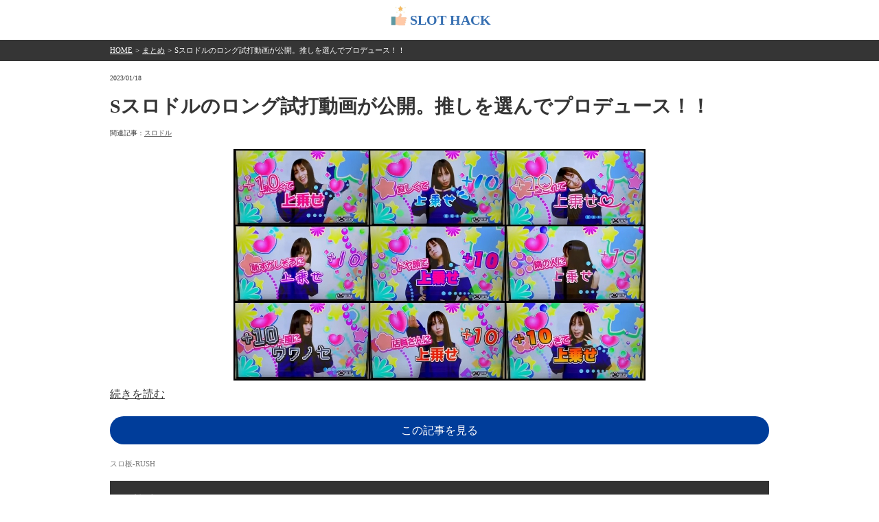

--- FILE ---
content_type: text/html; charset=UTF-8
request_url: https://slothack.net/matome/96107/
body_size: 5975
content:
<!DOCTYPE html><html lang="ja"><head>  <script defer data-type="lazy" data-src="https://www.googletagmanager.com/gtag/js?id=G-C0R3J1T9XY"></script> <script defer src="[data-uri]"></script> <script async
		crossorigin="anonymous" data-type="lazy" data-src="https://pagead2.googlesyndication.com/pagead/js/adsbygoogle.js?client=ca-pub-4446773889599712"></script> <meta charset="UTF-8"><meta name="viewport" content="width=device-width, initial-scale=1"><link rel="shortcut icon" href="https://slothack.net/wp-content/themes/slothack2023/images/favicon.ico"><!-- <link media="all" href="https://slothack.net/wp-content/cache/autoptimize/css/autoptimize_9412f6de7ee11c736f56383e0fbd4731.css" rel="stylesheet"> -->
<link rel="stylesheet" type="text/css" href="//slothack.net/wp-content/cache/wpfc-minified/lyjuy4dr/6791k.css" media="all"/><title>Sスロドルのロング試打動画が公開。推しを選んでプロデュース！！ | SLOT HACK</title><meta name="description" content="SLOT HACK（スロット・ハック）は、インターネット上に点在しているパチスロ・スロットの情報を集約したら便利だと思いましてスタートしました。ヘッポコ初心者ですがよろしくお願いします！"><meta name='robots' content='max-image-preview:large' /><link href='https://pagead2.googlesyndication.com' rel='preconnect' /><link href='https://platform.twitter.com' rel='preconnect' /><link href='https://fonts.googleapis.com' rel='preconnect' /> <script type="text/javascript" src="https://slothack.net/wp-includes/js/jquery/jquery.min.js?ver=3.7.1" id="jquery-core-js"></script> <script defer type="text/javascript" src="https://slothack.net/wp-includes/js/jquery/jquery-migrate.min.js?ver=3.4.1" id="jquery-migrate-js"></script> <script defer type="text/javascript" src="https://slothack.net/wp-content/cache/autoptimize/js/autoptimize_single_8fa2b9763d58f6cffcb0218dcc145b02.js?ver=3.43.0" id="taxopress-frontend-js-js"></script> <link rel="canonical" href="https://slothack.net/matome/96107/" /><link rel='shortlink' href='https://slothack.net/?p=96107' /><link rel="alternate" type="application/rss+xml" title="SLOT HACK" href="https://slothack.net/feed/"></head><body class="wp-singular post-template-default single single-post postid-96107 single-format-standard wp-theme-slothack2023"><header><div class="container"><div class="header-inner"><h1 class="jp800"><a href="https://slothack.net/">SLOT HACK</a></h1></div></div></header><div class="pan"><div class="container"><div id="breadcrumb" class="clearfix"><ul><li><a href="https://slothack.net/">HOME</a></li><li>&gt;</li><li><a href="https://slothack.net/category/matome/">まとめ</a></li><li>&gt;</li><li>Sスロドルのロング試打動画が公開。推しを選んでプロデュース！！</li></ul></div></div></div><main id="main"><div class="container"><article id="post-96107" class="post-96107 post type-post status-publish format-standard hentry category-matome tag-884"><p class="post-date">2023/01/18<h1>Sスロドルのロング試打動画が公開。推しを選んでプロデュース！！</h1><div class="post-meta"> <span class="tag">関連記事：<a href="https://slothack.net/tag/%e3%82%b9%e3%83%ad%e3%83%89%e3%83%ab/" rel="tag">スロドル</a></span></div><div class="single-content"><div  align="center"><img  class="pict" hspace="5" alt="Sスロドル試打" border="0" height="337" width="600" src="https://livedoor.blogimg.jp/fiveslot777/imgs/a/1/a1053b56.jpg"></div> <a href="http://fiveslot777.com/archives/60118005.html">続きを読む</a></div><div class="more-link"> <a href="											http://fiveslot777.com/archives/60118005.html					" target="_blank" class="btn btn-dark">この記事を見る</a></div><div class="topic-meta"> <span class="souce-site-name"> スロ板-RUSH </span></div></article><div class="related-post"><h5 class="related-title">関連記事</h5><article class="related-article"><h6 class="article-title"> <a href="https://slothack.net/matome/102211/"> まじおつが公開したSスロドルのバトルチャンスの内部仕様、分かりにくいｗｗｗ </a></h6><div class="related-article-meta"> <span class="tag">関連記事：<a href="https://slothack.net/tag/%e3%82%b9%e3%83%ad%e3%83%89%e3%83%ab/" rel="tag">スロドル</a></span></div></article><article class="related-article"><h6 class="article-title"> <a href="https://slothack.net/matome/96945/"> 【朗報】Sスロドルのペロリナさん入浴シーン画像が公開される！ファンの人は悶絶だな！！！ </a></h6><div class="related-article-meta"> <span class="tag">関連記事：<a href="https://slothack.net/tag/%e3%82%b9%e3%83%ad%e3%83%89%e3%83%ab/" rel="tag">スロドル</a>, <a href="https://slothack.net/tag/%e5%85%8e%e5%91%b3%e3%83%9a%e3%83%ad%e3%83%aa%e3%83%8a/" rel="tag">兎味ペロリナ</a></span></div></article><article class="related-article"><h6 class="article-title"> <a href="https://slothack.net/matome/94473/"> 【新台の噂】コナミが「スロドル」を準備中…まさかのお祭り台来るか！？ </a></h6><div class="related-article-meta"> <span class="tag">関連記事：<a href="https://slothack.net/tag/%e3%82%b9%e3%83%ad%e3%83%89%e3%83%ab/" rel="tag">スロドル</a></span></div></article><article class="related-article"><h6 class="article-title"> <a href="https://slothack.net/matome/102294/"> 【新台】「Sスロドル」のメイキング動画が公開！再生数で出演者の人気順がはっきりしてしまう </a></h6><div class="related-article-meta"> <span class="tag">関連記事：<a href="https://slothack.net/tag/%e3%82%b9%e3%83%ad%e3%83%89%e3%83%ab/" rel="tag">スロドル</a></span></div></article><article class="related-article"><h6 class="article-title"> <a href="https://slothack.net/matome/75919/"> Gカップスロドルさん「私来店のときポリシーがあって聞き込みは絶対に15時までしない」 </a></h6><div class="related-article-meta"> <span class="tag">関連記事：<a href="https://slothack.net/tag/%e3%82%b9%e3%83%ad%e3%83%89%e3%83%ab/" rel="tag">スロドル</a></span></div></article><article class="related-article"><h6 class="article-title"> <a href="https://slothack.net/matome/103868/"> コナミはスロドルの男ver.も作るべき　 </a></h6><div class="related-article-meta"> <span class="tag">関連記事：<a href="https://slothack.net/tag/%e3%82%b9%e3%83%ad%e3%83%89%e3%83%ab/" rel="tag">スロドル</a></span></div></article><article class="related-article"><h6 class="article-title"> <a href="https://slothack.net/matome/75886/"> 【朗報】Gカップスロドルの来栖有紀さんが「来店時の聞き込みについてのポリシー」を開示　これ全ての演者が見習うべきだろ </a></h6><div class="related-article-meta"> <span class="tag">関連記事：<a href="https://slothack.net/tag/%e3%82%b9%e3%83%ad%e3%83%89%e3%83%ab/" rel="tag">スロドル</a></span></div></article><article class="related-article"><h6 class="article-title"> <a href="https://slothack.net/matome/102268/"> 【新台】「Sスロドル」事前評判まとめ！誰か知らない人が一人いるけど気にしないでおこうぜ </a></h6><div class="related-article-meta"> <span class="tag">関連記事：<a href="https://slothack.net/tag/%e3%82%b9%e3%83%ad%e3%83%89%e3%83%ab/" rel="tag">スロドル</a></span></div></article><article class="related-article"><h6 class="article-title"> <a href="https://slothack.net/matome/94650/"> 【新台】「Sスロドル」がコナミ系で準備中らしい！その他P北斗無双3やP新・遠山の金さんの甘デジも！ </a></h6><div class="related-article-meta"> <span class="tag">関連記事：<a href="https://slothack.net/tag/%e3%82%b9%e3%83%ad%e3%83%89%e3%83%ab/" rel="tag">スロドル</a></span></div></article><article class="related-article"><h6 class="article-title"> <a href="https://slothack.net/matome/95945/"> 【新台】コナミ「Sスロドル」ロングPV公開！大人気女性ライターがスロットアイドルとして実写で登場！！！ </a></h6><div class="related-article-meta"> <span class="tag">関連記事：<a href="https://slothack.net/tag/%e3%82%b9%e3%83%ad%e3%83%89%e3%83%ab/" rel="tag">スロドル</a></span></div></article></div></div></main><aside id="sidebar"><div class="container"><div id="recent-posts" class="widget"><h3>最新記事</h3><article class="aside-new-article"><h6> <a href="https://slothack.net/matome/184045/"> <span class="new-label">NEW</span> eフィーバーBASTARD!! -暗黒の破壊神- のスペックまとめ！ショートSTスペックや搭載楽曲を楽しみにしている声もアリ </a></h6></article><article class="aside-new-article"><h6> <a href="https://slothack.net/matome/184047/"> <span class="new-label">NEW</span> Lアニマルスロットドッチの製品PV・スペック詳細・公式サイトが公開！ </a></h6></article><article class="aside-new-article"><h6> <a href="https://slothack.net/matome/184041/"> <span class="new-label">NEW</span> 【新台】「e転生したらスライムだった件2」のスペック情報が公開！1/399のロングST機で4月に導入予定！ </a></h6></article><article class="aside-new-article"><h6> <a href="https://slothack.net/matome/184043/"> <span class="new-label">NEW</span> ダイナムさん、著作権を無視して自分たちの戦略を美化する自画自賛をはじめてしまう </a></h6></article><article class="aside-new-article"><h6> <a href="https://slothack.net/matome/184036/"> <span class="new-label">NEW</span> 【新台】「L真打吉宗」のスペック情報が公開！純増9枚、コイン単価4.5枚のAT機で4月上旬に導入予定！ </a></h6></article></div><div id="search-2" class="widget widget_search"><h3>検索</h3><form role="search" method="get" id="searchform" action="https://slothack.net/"> <label for="s">記事検索</label> <input type="text" value="" name="s" id="s" class="search-txt" /> <button type="submit" id="searchsubmit" class="search-btn">検索</button></form></div><div id="custom_html-4" class="widget_text widget widget_custom_html"><div class="textwidget custom-html-widget"><a href="//blog.with2.net/link/?2028092:1350" target="_blank"><img src="https://blog.with2.net/img/banner/c/banner_1/br_c_1350_1.gif" title="パチンコ・パチスロランキング" width="110" height="31" /></a> <a href="//blog.with2.net/link/?2028092:2352" target="_blank"><img src="https://blog.with2.net/img/banner/c/banner_1/br_c_2352_1.gif" title="パチスロランキング" width="110" height="31" /></a></div></div><div class="widget old-event"><h4>旧イベント?? @東京</h4> <strong>▼1月20日(火）</strong><p> <a href="http://www.p-world.co.jp/tokyo/hinomaru-yoga.htm" target="_blank" > ヒノマル用賀店 </a></p><p> <a href="https://www.p-world.co.jp/tokyo/shogun-tabata.htm" target="_blank" > 将軍 田端店 </a></p><p> <a href="https://www.p-world.co.jp/tokyo/bellagio-higashijujo.htm" target="_blank" > ベラジオ東十条店 </a></p><p> <a href="https://www.p-world.co.jp/tokyo/mitoya-kandanishi.htm" target="_blank" > みとや神田西口店 </a></p><p> <a href="https://www.p-world.co.jp/tokyo/espace-akb.htm" target="_blank" > エスパス日拓秋葉原駅前店 </a></p><p> <a href="https://www.p-world.co.jp/tokyo/island.htm" target="_blank" > アイランド秋葉原 </a></p><p> <a href="https://www.p-world.co.jp/tokyo/cuba6th.htm" target="_blank" > CUBA 6th </a></p><p> <a href="https://www.p-world.co.jp/tokyo/fullhouse.htm" target="_blank" > フルハウス中延 </a></p><p> <a href="https://www.p-world.co.jp/tokyo/das.htm" target="_blank" > DAS小山 </a></p><p> <a href="https://www.p-world.co.jp/tokyo/pdr-maruhon.htm" target="_blank" > マルホン 押上 </a></p><p> <a href="https://www.p-world.co.jp/tokyo/hinomaru-kinshicho.htm" target="_blank" > ヒノマル錦糸町店スロット館 </a></p><p> <a href="https://www.p-world.co.jp/tokyo/arena-t.htm" target="_blank" > エクスアリーナ東京 </a></p><p> <a href="https://www.p-world.co.jp/tokyo/fresco.htm" target="_blank" > フレスコ新宿 </a></p><p> <a href="https://www.p-world.co.jp/tokyo/opa.htm" target="_blank" > オーパ荻窪 </a></p><p> <a href="https://www.p-world.co.jp/tokyo/cuba6th.htm" target="_blank" > CUBA 6th </a></p><p> <a href="https://www.p-world.co.jp/tokyo/shogun-tabata.htm" target="_blank" > 将軍 田端店 </a></p><p> <a href="https://www.p-world.co.jp/tokyo/fullhouse.htm" target="_blank" > フルハウス中延 </a></p><p> <a href="https://www.p-world.co.jp/tokyo/fresco.htm" target="_blank" > フレスコ新宿 </a></p><p> ヒノマル中目黒店</p><p> <a href="https://www.p-world.co.jp/tokyo/hinomaru-komae.htm" target="_blank" > ヒノマル狛江店 </a></p><p> <a href="https://www.p-world.co.jp/tokyo/pdr-maruhon.htm" target="_blank" > マルホン 押上 </a></p><p> <a href="https://www.p-world.co.jp/tokyo/hinomaru-ekoda.htm" target="_blank" > ヒノマル江古田店 </a></p><p> <a href="http://www.p-world.co.jp/tokyo/hinomaru-yoga.htm" target="_blank" > ヒノマル用賀店 </a></p><p> <a href="https://www.p-world.co.jp/tokyo/newmatuya.htm" target="_blank" > 麻布ニューマツヤ </a></p><p> <a href="https://www.p-world.co.jp/tokyo/mitoya-kandanishi.htm" target="_blank" > みとや神田西口店 </a></p><p> <a href="https://www.p-world.co.jp/tokyo/messe-mitaka.htm" target="_blank" > メッセ三鷹店 </a></p><p> <a href="https://www.p-world.co.jp/tokyo/hinomaru-kinshicho.htm" target="_blank" > ヒノマル錦糸町店スロット館 </a></p><p> <a href="https://www.p-world.co.jp/tokyo/tenguy-mitaka.htm" target="_blank" > テンガイ・三鷹店 </a></p><p> <a href="https://www.p-world.co.jp/tokyo/espace-akb.htm" target="_blank" > エスパス日拓秋葉原駅前店 </a></p><p> <a href="https://www.p-world.co.jp/tokyo/arena-t.htm" target="_blank" > エクスアリーナ東京 </a></p><p> <a href="https://www.p-world.co.jp/tokyo/opa.htm" target="_blank" > オーパ荻窪 </a></p><p> <a href="https://www.p-world.co.jp/tokyo/island.htm" target="_blank" > アイランド秋葉原 </a></p><p> <a href="https://www.p-world.co.jp/tokyo/kicona-hirai.htm" target="_blank" > キコーナ平井店 </a></p><p> <a href="https://www.p-world.co.jp/tokyo/bellagio-higashijujo.htm" target="_blank" > ベラジオ東十条店 </a></p><p> <a href="https://www.p-world.co.jp/tokyo/das.htm" target="_blank" > DAS小山 </a></p><p> <a href="https://www.p-world.co.jp/tokyo/messe-mitaka.htm" target="_blank" > メッセ三鷹店 </a></p><p> <a href="https://www.p-world.co.jp/tokyo/tenguy-mitaka.htm" target="_blank" > テンガイ・三鷹店 </a></p><p> <a href="https://www.p-world.co.jp/tokyo/kicona-hirai.htm" target="_blank" > キコーナ平井店 </a></p><p> <a href="https://www.p-world.co.jp/tokyo/newmatuya.htm" target="_blank" > 麻布ニューマツヤ </a></p><p> ヒノマル中目黒店</p><p> <a href="https://www.p-world.co.jp/tokyo/hinomaru-ekoda.htm" target="_blank" > ヒノマル江古田店 </a></p><hr> ▼1月21日（水)<p> <a href="https://www.p-world.co.jp/tokyo/messe-ogikubo.htm" target="_blank" > メッセ荻窪 </a></p><p> <a href="https://www.p-world.co.jp/tokyo/asahi-morishita.htm" target="_blank" > パーラーアサヒ </a></p><p> <a href="https://www.p-world.co.jp/tokyo/messe-take.htm" target="_blank" > メッセ竹の塚 </a></p><p> <a href="https://www.p-world.co.jp/tokyo/hiroki-3.htm" target="_blank" > ヒロキ3号店 </a></p><p> <a href="https://www.p-world.co.jp/tokyo/shogun-tabata.htm" target="_blank" > 将軍 田端店 </a></p><p> <a href="https://www.p-world.co.jp/tokyo/king-setagaya.htm" target="_blank" > キングNo.1世田谷店 </a></p><p> <a href="https://www.p-world.co.jp/tokyo/messe-musashisakai.htm" target="_blank" > メッセ武蔵境店 </a></p><p> <a href="https://www.p-world.co.jp/tokyo/2000uno.htm" target="_blank" > 有楽町UNO </a></p><p> <a href="https://www.p-world.co.jp/tokyo/espace-ueno.htm" target="_blank" > エスパス日拓上野本館 </a></p><p> <a href="http://www.p-world.co.jp/tokyo/123plusshinonome.htm" target="_blank" > 123+N東雲店 </a></p><hr> ▼1月22日（木)<p> <a href="https://www.p-world.co.jp/tokyo/rakuen-ikebukuro.htm" target="_blank" > 楽園池袋店 </a></p><p> <a href="https://www.p-world.co.jp/tokyo/presas.htm" target="_blank" > プレサス飯田橋 </a></p><p> <a href="https://www.p-world.co.jp/tokyo/bigdipper.htm" target="_blank" > BIGディッパー大井町店 </a></p><p> <a href="https://www.p-world.co.jp/tokyo/big-dipper2.htm" target="_blank" > BIGディッパー新橋2号店 </a></p><p> <a href="https://www.p-world.co.jp/tokyo/rakuen-ohyama.htm" target="_blank" > 楽園 大山店 </a></p><p> <a href="https://www.p-world.co.jp/tokyo/shin-okuboekimae.htm" target="_blank" > エスパス日拓新大久保駅前店 </a></p><p> <a href="https://www.p-world.co.jp/tokyo/jias.htm" target="_blank" > ハイパージアス立川 </a></p><p> <a href="https://www.p-world.co.jp/tokyo/espace-shinkoiwa39.htm" target="_blank" > エスパス1300新小岩北口駅前店 </a></p><p> エスパス日拓新宿歌舞伎町店</p><p> <a href="http://www.p-world.co.jp/tokyo/big-apple.htm" target="_blank" > ビッグアップル.秋葉原店 </a></p><p> <a href="https://www.p-world.co.jp/tokyo/espace-akb.htm" target="_blank" > エスパス日拓秋葉原駅前店 </a></p><p> <a href="https://www.p-world.co.jp/tokyo/island.htm" target="_blank" > アイランド秋葉原 </a></p><p> <a href="http://www.p-world.co.jp/tokyo/pia-u.htm" target="_blank" > PIA上野 </a></p><p> <a href="https://www.p-world.co.jp/tokyo/espace-ueno-ameyoko.htm" target="_blank" > エスパス日拓上野新館 </a></p><p> <a href="https://www.p-world.co.jp/tokyo/espace-ueno.htm" target="_blank" > エスパス日拓上野本館 </a></p><p> <a href="http://www.p-world.co.jp/tokyo/123plusshinonome.htm" target="_blank" > 123+N東雲店 </a></p></div></div></aside><footer id="footer"><div class="container"><p><a href="https://slothack.net/contact/">お問い合わせ</a>｜<a href="https://slothack.net/privacy-policy/">プライバシーポリシー</a></p><p id="copyright">2019 &copy; SLOT HACK All Rights Reserved.</p></div></footer> <script type="speculationrules">{"prefetch":[{"source":"document","where":{"and":[{"href_matches":"\/*"},{"not":{"href_matches":["\/wp-*.php","\/wp-admin\/*","\/wp-content\/uploads\/*","\/wp-content\/*","\/wp-content\/plugins\/*","\/wp-content\/themes\/slothack2023\/*","\/*\\?(.+)"]}},{"not":{"selector_matches":"a[rel~=\"nofollow\"]"}},{"not":{"selector_matches":".no-prefetch, .no-prefetch a"}}]},"eagerness":"conservative"}]}</script> <script defer id="flying-scripts" src="[data-uri]"></script> <script defer src="https://slothack.net/wp-content/cache/autoptimize/js/autoptimize_single_7cec7717d678693c2962f1d33188ef00.js"></script> </body></html><!-- WP Fastest Cache file was created in 0.144 seconds, on 2026/01/20 @ PM 5:23 --><!-- need to refresh to see cached version -->